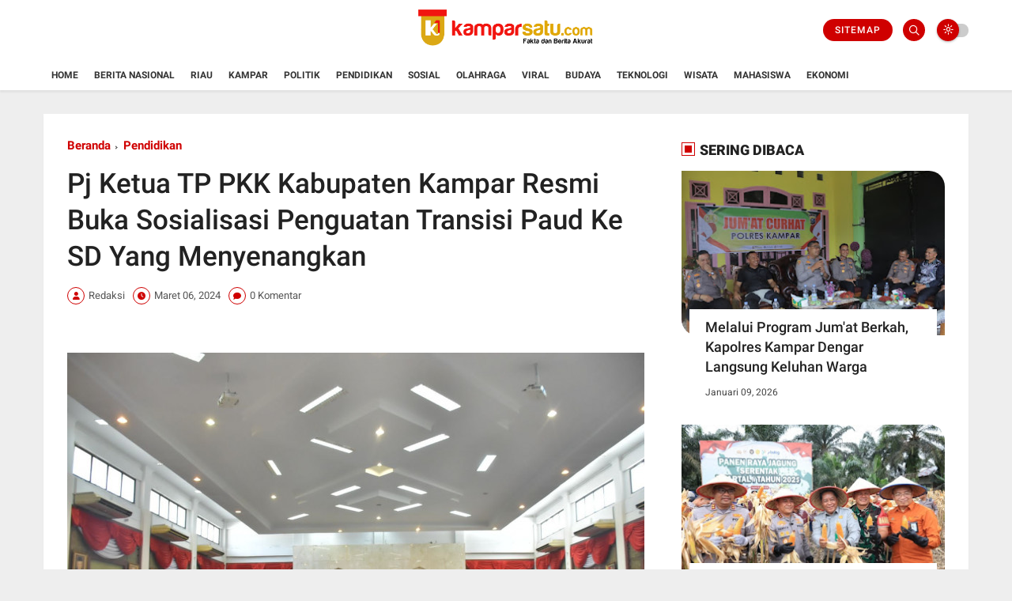

--- FILE ---
content_type: text/javascript; charset=UTF-8
request_url: https://www.kamparsatu.com/feeds/posts/default/-/Berita?alt=json-in-script&max-results=3&callback=jQuery36001682455598236865_1768499838613&_=1768499838614
body_size: 6178
content:
// API callback
jQuery36001682455598236865_1768499838613({"version":"1.0","encoding":"UTF-8","feed":{"xmlns":"http://www.w3.org/2005/Atom","xmlns$openSearch":"http://a9.com/-/spec/opensearchrss/1.0/","xmlns$blogger":"http://schemas.google.com/blogger/2008","xmlns$georss":"http://www.georss.org/georss","xmlns$gd":"http://schemas.google.com/g/2005","xmlns$thr":"http://purl.org/syndication/thread/1.0","id":{"$t":"tag:blogger.com,1999:blog-5554561218400456140"},"updated":{"$t":"2026-01-12T21:04:35.659+07:00"},"category":[{"term":"Berita"},{"term":"Daerah"},{"term":"Pemerintah"},{"term":"Sosbud"},{"term":"Olahraga"},{"term":"Politik"},{"term":"Pendidikan"},{"term":"Peristiwa"},{"term":"Hukrim"},{"term":"MTQ"},{"term":"Polri"},{"term":"DPRD"},{"term":"Legislatif"},{"term":"TNI"},{"term":"Nasional"},{"term":"Kampar"},{"term":"Opini"},{"term":"Kesehatan"},{"term":"Dakwah"},{"term":"Internasional"},{"term":"Pekanbaru"},{"term":"Sosial"},{"term":"Advetorial"},{"term":"Organisasi"},{"term":"UMKM"},{"term":"Bangkinang"},{"term":"Bangkinang Kota"},{"term":"Kapolres"},{"term":"Pariwisata"},{"term":". Daerah"},{"term":". Politik"},{"term":". Sosbud"},{"term":"Artikel"},{"term":"BUMN"},{"term":"Banjir"},{"term":"Curhat"},{"term":"Geledah"},{"term":"Kasus"},{"term":"Kriminal"},{"term":"Kuliner"},{"term":"Lapas"},{"term":"Mahasiswa"},{"term":"Narkoba"},{"term":"Olah Raga"},{"term":"PWI"},{"term":"Parpol"},{"term":"Pemdes"},{"term":"Pertanian"},{"term":"Riau"},{"term":"Satpam"},{"term":"Sosial Budaya"},{"term":"Surat"},{"term":"Tapung"},{"term":"UKMK"},{"term":"secara"},{"term":"y"}],"title":{"type":"text","$t":"Kamparsatu.com - Fakta dan Berita Akurat"},"subtitle":{"type":"html","$t":""},"link":[{"rel":"http://schemas.google.com/g/2005#feed","type":"application/atom+xml","href":"https:\/\/www.kamparsatu.com\/feeds\/posts\/default"},{"rel":"self","type":"application/atom+xml","href":"https:\/\/www.blogger.com\/feeds\/5554561218400456140\/posts\/default\/-\/Berita?alt=json-in-script\u0026max-results=3"},{"rel":"alternate","type":"text/html","href":"https:\/\/www.kamparsatu.com\/search\/label\/Berita"},{"rel":"hub","href":"http://pubsubhubbub.appspot.com/"},{"rel":"next","type":"application/atom+xml","href":"https:\/\/www.blogger.com\/feeds\/5554561218400456140\/posts\/default\/-\/Berita\/-\/Berita?alt=json-in-script\u0026start-index=4\u0026max-results=3"}],"author":[{"name":{"$t":"Redaksi"},"uri":{"$t":"http:\/\/www.blogger.com\/profile\/16431452145470480594"},"email":{"$t":"noreply@blogger.com"},"gd$image":{"rel":"http://schemas.google.com/g/2005#thumbnail","width":"32","height":"32","src":"\/\/blogger.googleusercontent.com\/img\/b\/R29vZ2xl\/AVvXsEh7hYvNjuzZUcKhuFoefcBpEw8frL3-1CNvDQK64zDm7qqiBXyOaUnvzHJMbRj32DD5URoZCiiIae7jQW3LSN81lRJ2SBGWuNxsmNoPWHLvII_sj0Cxrcga4HDQFOsUcbI\/s220\/logo+100.png"}}],"generator":{"version":"7.00","uri":"http://www.blogger.com","$t":"Blogger"},"openSearch$totalResults":{"$t":"1469"},"openSearch$startIndex":{"$t":"1"},"openSearch$itemsPerPage":{"$t":"3"},"entry":[{"id":{"$t":"tag:blogger.com,1999:blog-5554561218400456140.post-4414962445323985952"},"published":{"$t":"2026-01-09T19:04:53.817+07:00"},"updated":{"$t":"2026-01-09T19:05:05.209+07:00"},"category":[{"scheme":"http://www.blogger.com/atom/ns#","term":"Berita"},{"scheme":"http://www.blogger.com/atom/ns#","term":"Curhat"},{"scheme":"http://www.blogger.com/atom/ns#","term":"Kapolres"}],"title":{"type":"text","$t":"Melalui Program Jum'at Berkah, Kapolres Kampar Dengar Langsung Keluhan Warga "},"content":{"type":"html","$t":"\u003Cdiv\u003E\u003Cdiv class=\"separator\" style=\"clear: both; text-align: center;\"\u003E\n  \u003Ca href=\"https:\/\/blogger.googleusercontent.com\/img\/a\/AVvXsEhv2D-ePrCvIUO4FWL846MWv3VmUI8miQRbNxXSRyDx877E9ZlBXbI9s-844SO0rxCIXeMJEb_E2hA20ftj0CSgoNiRV3yHrF58wI-5cDRHhohM6mBPnGhqEbONtUVKwOC4qAcqFeb1LDG4uNUf_A2YJFMprL0BePMki30Wq6TZrX2fcGTQCRCr4hkdV-I\" imageanchor=\"1\" style=\"margin-left: 1em; margin-right: 1em;\"\u003E\n    \u003Cimg border=\"0\"   src=\"https:\/\/blogger.googleusercontent.com\/img\/a\/AVvXsEhv2D-ePrCvIUO4FWL846MWv3VmUI8miQRbNxXSRyDx877E9ZlBXbI9s-844SO0rxCIXeMJEb_E2hA20ftj0CSgoNiRV3yHrF58wI-5cDRHhohM6mBPnGhqEbONtUVKwOC4qAcqFeb1LDG4uNUf_A2YJFMprL0BePMki30Wq6TZrX2fcGTQCRCr4hkdV-I\" width=\"400\"\u003E\n  \u003C\/a\u003E\n\u003C\/div\u003E\u003Cbr\u003E\u003C\/div\u003E\u003Cdiv\u003E\u003Cb\u003EKAMPAR\u003C\/b\u003E - Polres Kampar menggelar kegiatan Jumat Curhat dan Jumat Berkah di Ruko Fitra Dusun Suka Maju Desa Ganting Damai Kec. Salo Kab. Kampar, Jumat (09\/01\/2026). Kegiatan ini menjadi wadah bagi warga untuk menyampaikan keluhan, saran, dan masukan terkait Kamtibmas, serta mendapatkan bantuan sosial dari Polres Kampar.\u003C\/div\u003E\u003Cdiv\u003E\u0026nbsp;\u003C\/div\u003E\u003Cdiv\u003EKegiatan yang dimulai pukul 10.00 WIB ini, dihadiri oleh Kapolres Kampar AKBP Boby Putra Ramadhan S, didampingi\u0026nbsp; Wakapolres Kampar Kompol Rizky Hidayat, para Pejabat Utama (PJU) Polres Kampar, Camat Salo Sofiandi. Kapolsek Bangkinang Barat Iptu Rully Chairullah, Kepala Desa Ganting Damai Sdr.Hermunis, Ketua BPD, para Kadus, Ketua RW\/RT, Tomas, Toga, Todat, dan warga masyarakat Desa Ganting Damai yang berjumlah sekitar 50 orang.\u003C\/div\u003E\u003Cdiv\u003E\u0026nbsp;\u003C\/div\u003E\u003Cdiv\u003EAcara diawali dengan pembukaan, pembacaan doa, sambutan dari Kasat Binmas Polres Kampar Akp Nanang Pujiono, dan sambutan dari Camat Salo Sofiandi.\u003C\/div\u003E\u003Cdiv\u003E\u0026nbsp;\u003C\/div\u003E\u003Cdiv\u003E\"Terima kasih kepada Kapolres Kampar dan rombongan yang telah menunjuk Desa Ganting Damai sebagai lokasi kegiatan Jumat Curhat ini,\" ujar Camat Salo.\u003C\/div\u003E\u003Cdiv\u003E\u0026nbsp;\u003C\/div\u003E\u003Cdiv\u003EKapolres Kampar AKBP Boby Putra Ramadhan S.\u0026nbsp; dalam sambutannya menyampaikan apresiasi kepada seluruh tamu undangan yang telah hadir. Kapolres juga menyampaikan bahwa kegiatan Jumat Curhat ini merupakan salah satu program Kapolri untuk mendengarkan keluhan masyarakat dan meningkatkan Harkamtibmas.\u003C\/div\u003E\u003Cdiv\u003E\u0026nbsp;\u003C\/div\u003E\u003Cdiv\u003E\"Kami hadir disini bersama seluruh PJU Polres Kampar untuk menjalin silaturahmi dan menampung curhatan dari masyarakat. Polres Kampar sampai saat ini dalam keadaan aman dan terkendali,\" ujar Kapolres.\u003C\/div\u003E\u003Cdiv\u003E\u0026nbsp;\u003C\/div\u003E\u003Cdiv\u003ESetelah sambutan, acara dilanjutkan dengan sesi diskusi dan tanya jawab. Warga antusias menyampaikan berbagai permasalahan, mulai dari keamanan desa, penyalahgunaan narkoba, hingga pelayanan kepolisian.\u003C\/div\u003E\u003Cdiv\u003E\u0026nbsp;\u003C\/div\u003E\u003Cdiv\u003EKepala Desa Ganting Sdr.Hermunis menanyakan tentang mekanisme pengaduan melalui layanan 110, serta legalitas penerbitan Perdes terkait denda bagi pelaku pencurian. Kepala Dusun Sukarni menyampaikan kekhawatiran tentang maraknya penyalahgunaan narkoba di desa, serta meminta bantuan Polri dalam memonitoring dan menindak para pelaku.\u003C\/div\u003E\u003Cdiv\u003E\u0026nbsp;\u003C\/div\u003E\u003Cdiv\u003EKapolres Kampar memberikan respon dan solusi atas berbagai permasalahan yang disampaikan oleh warga.\u003C\/div\u003E\u003Cdiv\u003E\u0026nbsp;\u003C\/div\u003E\u003Cdiv\u003E\"Untuk layanan 110, masyarakat cukup menelpon ke nomor tersebut dan akan dilayani oleh petugas Polri. Terkait Perdes, harus disetujui oleh semua pihak di desa dan memiliki kekuatan hukum yang jelas. Jika ada kerugian besar akibat tindak pidana, segera laporkan ke Polres,\" tegas Kapolres.\u003C\/div\u003E\u003Cdiv\u003E\u0026nbsp;\u003C\/div\u003E\u003Cdiv\u003EKasat Narkoba Akp Markus Sinaga,\u0026nbsp; juga memberikan penjelasan terkait penanganan kasus narkoba.\u003C\/div\u003E\u003Cdiv\u003E\u0026nbsp;\u003C\/div\u003E\u003Cdiv\u003E\"Informasi yang kami dapat, Desa Ganting Damai ini menjadi korban penyalahgunaan narkoba. Jika ada keluarga yang terindikasi ketergantungan narkoba, jangan segan-segan untuk menyampaikan kepada pihak Polri, agar dapat dilakukan rehabilitasi,\" ujar Kasat Narkoba.\u003C\/div\u003E\u003Cdiv\u003E\u0026nbsp;\u003C\/div\u003E\u003Cdiv\u003EDi akhir acara, Kapolres Kampar menyerahkan bantuan sosial (sembako) secara simbolis kepada warga masyarakat yang membutuhkan. (Ril)\u003C\/div\u003E\u003Cdiv\u003E\u0026nbsp;\u003C\/div\u003E\u003Cdiv\u003E\u003Cbr\u003E\u003C\/div\u003E"},"link":[{"rel":"replies","type":"application/atom+xml","href":"https:\/\/www.kamparsatu.com\/feeds\/4414962445323985952\/comments\/default","title":"Posting Komentar"},{"rel":"replies","type":"text/html","href":"https:\/\/www.kamparsatu.com\/2026\/01\/melalui-program-jumat-berkah-kapolres.html#comment-form","title":"0 Komentar"},{"rel":"edit","type":"application/atom+xml","href":"https:\/\/www.blogger.com\/feeds\/5554561218400456140\/posts\/default\/4414962445323985952"},{"rel":"self","type":"application/atom+xml","href":"https:\/\/www.blogger.com\/feeds\/5554561218400456140\/posts\/default\/4414962445323985952"},{"rel":"alternate","type":"text/html","href":"https:\/\/www.kamparsatu.com\/2026\/01\/melalui-program-jumat-berkah-kapolres.html","title":"Melalui Program Jum'at Berkah, Kapolres Kampar Dengar Langsung Keluhan Warga "}],"author":[{"name":{"$t":"Redaksi"},"uri":{"$t":"http:\/\/www.blogger.com\/profile\/16431452145470480594"},"email":{"$t":"noreply@blogger.com"},"gd$image":{"rel":"http://schemas.google.com/g/2005#thumbnail","width":"32","height":"32","src":"\/\/blogger.googleusercontent.com\/img\/b\/R29vZ2xl\/AVvXsEh7hYvNjuzZUcKhuFoefcBpEw8frL3-1CNvDQK64zDm7qqiBXyOaUnvzHJMbRj32DD5URoZCiiIae7jQW3LSN81lRJ2SBGWuNxsmNoPWHLvII_sj0Cxrcga4HDQFOsUcbI\/s220\/logo+100.png"}}],"media$thumbnail":{"xmlns$media":"http://search.yahoo.com/mrss/","url":"https:\/\/blogger.googleusercontent.com\/img\/a\/AVvXsEhv2D-ePrCvIUO4FWL846MWv3VmUI8miQRbNxXSRyDx877E9ZlBXbI9s-844SO0rxCIXeMJEb_E2hA20ftj0CSgoNiRV3yHrF58wI-5cDRHhohM6mBPnGhqEbONtUVKwOC4qAcqFeb1LDG4uNUf_A2YJFMprL0BePMki30Wq6TZrX2fcGTQCRCr4hkdV-I=s72-c","height":"72","width":"72"},"thr$total":{"$t":"0"}},{"id":{"$t":"tag:blogger.com,1999:blog-5554561218400456140.post-3364030641696419955"},"published":{"$t":"2026-01-08T13:27:34.445+07:00"},"updated":{"$t":"2026-01-08T13:34:14.381+07:00"},"category":[{"scheme":"http://www.blogger.com/atom/ns#","term":"Berita"},{"scheme":"http://www.blogger.com/atom/ns#","term":"Polri"},{"scheme":"http://www.blogger.com/atom/ns#","term":"Riau"}],"title":{"type":"text","$t":"Dukung Swasembada Pangan, Polda Riau Panen Raya Jagung Serentak di Kampar"},"content":{"type":"html","$t":"\u003Cdiv\u003E\u003Cbr\u003E\u003C\/div\u003E\u003Cdiv\u003E\u003Cdiv\u003E\n  \u003Ca href=\"https:\/\/blogger.googleusercontent.com\/img\/a\/AVvXsEicap1-ztjUMbfmw9JK-1Hpbn-j1EW8IQEpEaoD05eDo8iT4ksesARsLkRizb2cgCPzKbtn8SzobVWVMSYHuAibn_HlEA1pZF6mjriTcjgDgh-K2mRVzolv6QU8YiPzPfHJ8XxpS0MGQUMnck79SDDW7OlUOdUHjfqVMlzcAR8wyc-R_dOAdDw2YUhaK28\"\u003E\n    \u003Cdiv class=\"separator\" style=\"clear: both; text-align: center;\"\u003E\n  \u003Ca href=\"https:\/\/blogger.googleusercontent.com\/img\/a\/AVvXsEgY7FCYDTv4dU3WpjKYM5-1BC_dOx8CKjNZ6qeT3F6cvbw9NFhIUz_HH1mTgAmtDRd0zO1FnMQfx5S6czy39oDL4E4voIPY519ZGI60uHcdT4STC4jmaj4Fzb5qKzj8ezhtFGKGsJN2-hMxkx8bLoUlG8CrQZ671qmp7_cwWV2QA99khP5WHieSs7m8Qu4\" imageanchor=\"1\" style=\"margin-left: 1em; margin-right: 1em;\"\u003E\n    \u003Cimg border=\"0\"   src=\"https:\/\/blogger.googleusercontent.com\/img\/a\/AVvXsEgY7FCYDTv4dU3WpjKYM5-1BC_dOx8CKjNZ6qeT3F6cvbw9NFhIUz_HH1mTgAmtDRd0zO1FnMQfx5S6czy39oDL4E4voIPY519ZGI60uHcdT4STC4jmaj4Fzb5qKzj8ezhtFGKGsJN2-hMxkx8bLoUlG8CrQZ671qmp7_cwWV2QA99khP5WHieSs7m8Qu4\" width=\"400\"\u003E\n  \u003C\/a\u003E\n\u003C\/div\u003E\u003Cbr\u003E\n  \u003C\/a\u003E\n\u003C\/div\u003E\u003C\/div\u003E\u003Cdiv\u003E\u003Cb\u003EKAMPAR\u003C\/b\u003E - Kepolisian Daerah (Polda) Riau menghadiri panen raya jagung serentak Kuartal IV Tahun 2025-2026 di Desa Pantai Raja, Kecamatan Perhentian Raja, Kabupaten Kampar. Kegiatan ini menjadi momentum penguatan ketahanan pangan nasional sekaligus perayaan atas tercapainya swasembada pangan Indonesia yang lebih cepat dari target semula.\u003C\/div\u003E\u003Cdiv\u003E\u003Cbr\u003E\u003C\/div\u003E\u003Cdiv\u003EKapolda Riau Irjen Herry Heryawan menyampaikan rasa syukur dan apresiasi mendalam kepada para petani sebagai ujung tombak kedaulatan pangan. Ia menyoroti keberhasilan kepemimpinan Presiden Prabowo Subianto yang berhasil mewujudkan swasembada pangan hanya dalam waktu satu tahun.\u003C\/div\u003E\u003Cdiv\u003E\u003Cdiv\u003E\n  \u003Ca href=\"https:\/\/blogger.googleusercontent.com\/img\/a\/AVvXsEgChyxZcx37s1yXcnpWfBYGFPI1NCgum0WTpqr-jR-jbMJJXgFwvheyKmLr-n9PrEVh3aYnvOvtnHFyEjnkUYcGMAUmbqddxV4R61OwLrcIn_05_jQq5jSD2HBFTyvggbtCvHHqHCSS7qOENTgwfnHftpXXGGFPNodVYJApgUe1KsZlftbElLDAezNx6MI\"\u003E\n    \u003Cdiv class=\"separator\" style=\"clear: both; text-align: center;\"\u003E\n  \u003Ca href=\"https:\/\/blogger.googleusercontent.com\/img\/a\/AVvXsEgHOumv62qOFD7xskNNI69MTBj3myivQywTDwqC6DgjMdxvISI2q97R4If7qLvNaUP1fqNWqkl8DK7o3_0AtVtcdyLq7WxZMY50PWTh2exJYqElJULILkhyvEYaUL-e9zXc6k2DbBOOzyDz8PHHpGe6cgVW3ulXGGRYANkoMpfDPzPJRjameD9EkIkhlwQ\" imageanchor=\"1\" style=\"margin-left: 1em; margin-right: 1em;\"\u003E\n    \u003Cimg border=\"0\"   src=\"https:\/\/blogger.googleusercontent.com\/img\/a\/AVvXsEgHOumv62qOFD7xskNNI69MTBj3myivQywTDwqC6DgjMdxvISI2q97R4If7qLvNaUP1fqNWqkl8DK7o3_0AtVtcdyLq7WxZMY50PWTh2exJYqElJULILkhyvEYaUL-e9zXc6k2DbBOOzyDz8PHHpGe6cgVW3ulXGGRYANkoMpfDPzPJRjameD9EkIkhlwQ\" width=\"400\"\u003E\n  \u003C\/a\u003E\n\u003C\/div\u003E\u003Cbr\u003E\n  \u003C\/a\u003E\n\u003C\/div\u003E\u003Cbr\u003E\u003C\/div\u003E\u003Cdiv\u003E\"Kita patut bersyukur, target swasembada pangan yang semula diproyeksikan dalam empat tahun, berhasil diwujudkan dalam satu tahun pada 2025 kemarin. Ini adalah hasil kerja kolektif antara pemerintah, TNI, Polri, petani, dan seluruh elemen masyarakat,\" ujar Irjen Herry, di lokasi, Kamis (8\/1\/2026).\u003C\/div\u003E\u003Cdiv\u003E\u003Cbr\u003E\u003C\/div\u003E\u003Cdiv\u003EMengutip pesan Prabowo, Kapolda menegaskan bahwa pangan adalah instrumen utama kedaulatan negara. \"Tidak mungkin sebuah negara disebut merdeka sepenuhnya apabila kebutuhan pangannya masih bergantung pada negara lain. Capaian ini adalah tonggak penting kedaulatan bangsa kita,\" tegasnya.\u003C\/div\u003E\u003Cdiv\u003E\u003Cbr\u003E\u003C\/div\u003E\u003Cdiv\u003EDalam mendukung ketahanan pangan di Bumi Lancang Kuning, Polda Riau dan jajaran Polres\/Polresta melaporkan kontribusi nyata di lapangan. Pada Kuartal I periode 2025-2026, jajaran Polda Riau telah mengelola lahan seluas 56,35 hektare dengan total produksi mencapai 35 ton jagung.\u003C\/div\u003E\u003Cdiv\u003E\u003Cbr\u003E\u003C\/div\u003E\u003Cdiv\u003ESecara akumulatif di wilayah Riau, total luas lahan yang telah ditanam mencapai 1.805,26 hektare dengan estimasi total panen mencapai 526,67 juta ton. Angka ini menunjukkan sinergi yang masif di tingkat akar rumput untuk menjaga stabilitas stok pangan daerah.\u003C\/div\u003E\u003Cdiv\u003E\u003Cbr\u003E\u003C\/div\u003E\u003Cdiv\u003EPada kegiatan panen kali ini, Polda Riau bersama kelompok petani diperkirakan hasil panen mencapai 100 ton jagung di total lahan seluas 36 hektare di seluruh wilayah Provinsi Riau.\u003C\/div\u003E\u003Cdiv\u003E\u003Cbr\u003E\u003C\/div\u003E\u003Cdiv\u003EIntegrasi Green Policing\u003C\/div\u003E\u003Cdiv\u003EHerry Heryawan menjelaskan bahwa keterlibatan Polri dalam sektor pangan merupakan implementasi dari konsep Green Policing. Menurutnya, Polri tidak hanya bertugas menghasilkan pangan, tetapi juga memiliki tanggung jawab moral untuk melindungi bumi sebagai warisan generasi mendatang.\u003C\/div\u003E\u003Cdiv\u003E\u003Cbr\u003E\u003C\/div\u003E\u003Cdiv\u003E\"Kegiatan ini sejalan dengan program Tabung Harmoni Hijau yang baru-baru ini diresmikan bersama Pemkot Pekanbaru. Kami memadukan kepentingan ekologis, sosial, dan kebijakan publik,\" tambahnya.\u003C\/div\u003E\u003Cdiv\u003E\u003Cbr\u003E\u003C\/div\u003E\u003Cdiv\u003EKapolda berharap keberhasilan panen raya di Kampar ini menjadi stimulus bagi wilayah lain untuk terus berinovasi dalam mengelola lahan. Dengan pangan yang kuat, stabilitas sosial akan terjaga, yang pada akhirnya menciptakan situasi keamanan dan ketertiban masyarakat (kamtibmas) yang kondusif.\u003C\/div\u003E\u003Cdiv\u003E\u003Cbr\u003E\u003C\/div\u003E\u003Cdiv\u003E\"Ketahanan pangan adalah fondasi ketahanan nasional. Jika rakyat sejahtera dan cukup pangan, maka stabilitas keamanan akan lebih mudah diwujudkan,\" pungkas jenderal bintang dua tersebut.**\u003C\/div\u003E"},"link":[{"rel":"replies","type":"application/atom+xml","href":"https:\/\/www.kamparsatu.com\/feeds\/3364030641696419955\/comments\/default","title":"Posting Komentar"},{"rel":"replies","type":"text/html","href":"https:\/\/www.kamparsatu.com\/2026\/01\/dukung-swasembada-pangan-polda-riau.html#comment-form","title":"0 Komentar"},{"rel":"edit","type":"application/atom+xml","href":"https:\/\/www.blogger.com\/feeds\/5554561218400456140\/posts\/default\/3364030641696419955"},{"rel":"self","type":"application/atom+xml","href":"https:\/\/www.blogger.com\/feeds\/5554561218400456140\/posts\/default\/3364030641696419955"},{"rel":"alternate","type":"text/html","href":"https:\/\/www.kamparsatu.com\/2026\/01\/dukung-swasembada-pangan-polda-riau.html","title":"Dukung Swasembada Pangan, Polda Riau Panen Raya Jagung Serentak di Kampar"}],"author":[{"name":{"$t":"Redaksi"},"uri":{"$t":"http:\/\/www.blogger.com\/profile\/16431452145470480594"},"email":{"$t":"noreply@blogger.com"},"gd$image":{"rel":"http://schemas.google.com/g/2005#thumbnail","width":"32","height":"32","src":"\/\/blogger.googleusercontent.com\/img\/b\/R29vZ2xl\/AVvXsEh7hYvNjuzZUcKhuFoefcBpEw8frL3-1CNvDQK64zDm7qqiBXyOaUnvzHJMbRj32DD5URoZCiiIae7jQW3LSN81lRJ2SBGWuNxsmNoPWHLvII_sj0Cxrcga4HDQFOsUcbI\/s220\/logo+100.png"}}],"media$thumbnail":{"xmlns$media":"http://search.yahoo.com/mrss/","url":"https:\/\/blogger.googleusercontent.com\/img\/a\/AVvXsEgY7FCYDTv4dU3WpjKYM5-1BC_dOx8CKjNZ6qeT3F6cvbw9NFhIUz_HH1mTgAmtDRd0zO1FnMQfx5S6czy39oDL4E4voIPY519ZGI60uHcdT4STC4jmaj4Fzb5qKzj8ezhtFGKGsJN2-hMxkx8bLoUlG8CrQZ671qmp7_cwWV2QA99khP5WHieSs7m8Qu4=s72-c","height":"72","width":"72"},"thr$total":{"$t":"0"}},{"id":{"$t":"tag:blogger.com,1999:blog-5554561218400456140.post-7780523247575567153"},"published":{"$t":"2026-01-06T16:32:29.363+07:00"},"updated":{"$t":"2026-01-06T16:32:36.935+07:00"},"category":[{"scheme":"http://www.blogger.com/atom/ns#","term":"Berita"},{"scheme":"http://www.blogger.com/atom/ns#","term":"Polri"},{"scheme":"http://www.blogger.com/atom/ns#","term":"Satpam"}],"title":{"type":"text","$t":"HUT Satpam ke-45, Polres Kampar Gelar Syukuran, Kapolres: Satpam Garda Terdepan, Mitra Strategis Polri"},"content":{"type":"html","$t":"\u003Cdiv\u003E\u003Cdiv class=\"separator\" style=\"clear: both; text-align: center;\"\u003E\n  \u003Ca href=\"https:\/\/blogger.googleusercontent.com\/img\/a\/AVvXsEgUPBeZPS9cN4nauKyuNSM5FHqjsU_BWTQYbjWRALokczqEKVopu7o_G1cvwxdiRgpfIyuKwSVnqHv1gpH1xkl7mDpJ8MSpJ2mYWwoUgVbCSA-ogWwXQwRIxQZNtAFtqIG5XWP90BL3diFBaLYK1srbSc4tZ7vPyFnVEKVGk_mZ7vHnQEen9A4nEUOI2_0\" imageanchor=\"1\" style=\"margin-left: 1em; margin-right: 1em;\"\u003E\n    \u003Cimg border=\"0\"   src=\"https:\/\/blogger.googleusercontent.com\/img\/a\/AVvXsEgUPBeZPS9cN4nauKyuNSM5FHqjsU_BWTQYbjWRALokczqEKVopu7o_G1cvwxdiRgpfIyuKwSVnqHv1gpH1xkl7mDpJ8MSpJ2mYWwoUgVbCSA-ogWwXQwRIxQZNtAFtqIG5XWP90BL3diFBaLYK1srbSc4tZ7vPyFnVEKVGk_mZ7vHnQEen9A4nEUOI2_0\" width=\"400\"\u003E\n  \u003C\/a\u003E\n\u003C\/div\u003E\u003Cbr\u003E\u003C\/div\u003E\u003Cdiv\u003E\u003Cb\u003EKAMPAR\u003C\/b\u003E - Polres Kampar menggelar acara syukuran dalam rangka memperingati Hari Ulang Tahun (HUT) Satpam ke-45 tahun 2025, Selasa (6\/1\/2026) pukul 09.45 WIB, di Aula Sanika Satyawada Polres Kampar. Acara syukuran ini mengusung tema \"SATPAM BERSATU BERDAULAT BERDEDIKASI DAN PROFESIONAL\".\u003C\/div\u003E\u003Cdiv\u003E\u0026nbsp;\u003C\/div\u003E\u003Cdiv\u003EAcara dihadiri oleh Kapolres Kampar AKBP Boby Putra R. S, SIK, Wakapolres Kampar Kompol Riki Hidayat, SE, Sik, MH, para Pejabat Utama (PJU) Polres Kampar, para Perwira Polres Kampar, serta anggota Satpam wilayah jajaran Polres Kampar.\u003C\/div\u003E\u003Cdiv\u003E\u0026nbsp;\u003C\/div\u003E\u003Cdiv\u003ERangkaian acara dimulai dengan foto bersama, pembukaan, menyanyikan lagu Indonesia Raya, pembacaan doa, kata sambutan dari perwakilan Satpam, kata sambutan dari Kapolres Kampar, penyerahan bibit pohon kepada perwakilan Satpam, pemotongan tumpeng oleh Kapolres Kampar dan diserahkan kepada Satpam tertua dan termuda, serta ramah tamah.\u003C\/div\u003E\u003Cdiv\u003E\u0026nbsp;\u003C\/div\u003E\u003Cdiv\u003EDalam sambutannya, Kapolres Kampar AKBP Boby Putra Ramadhan S menyampaikan ucapan selamat Hari Ulang Tahun Satpam ke-45 kepada seluruh anggota Satpam di wilayah hukum Polres Kampar.\u003C\/div\u003E\u003Cdiv\u003E\u003Cbr\u003E\u003C\/div\u003E\u003Cdiv\u003ESatpam memiliki peran yang sangat penting sebagai pengamanan swakarsa di berbagai sektor, seperti perkantoran, perusahaan, obvitnas, dan pemukiman penduduk. Kehadiran Satpam sangat membantu dalam menciptakan rasa aman dan nyaman bagi masyarakat.\"\u003C\/div\u003E\u003Cdiv\u003E\u0026nbsp;\u003C\/div\u003E\u003Cdiv\u003ESebagai wujud syukur, Kapolres Kampar memotong tumpeng dan menyerahkannya kepada Satpam tertua dan termuda, sebagai simbol penghargaan atas jasa dan pengabdian Satpam.\u003C\/div\u003E\u003Cdiv\u003E\u0026nbsp;\u003C\/div\u003E\u003Cdiv\u003EDi akhir acara, Kapolres Kampar beramah tamah dengan seluruh anggota Satpam, sebagai wujud kebersamaan dan mempererat tali silaturahmi.\u003C\/div\u003E\u003Cdiv\u003E\u0026nbsp;\u003C\/div\u003E\u003Cdiv\u003E\u003Cbr\u003E\u003C\/div\u003E"},"link":[{"rel":"replies","type":"application/atom+xml","href":"https:\/\/www.kamparsatu.com\/feeds\/7780523247575567153\/comments\/default","title":"Posting Komentar"},{"rel":"replies","type":"text/html","href":"https:\/\/www.kamparsatu.com\/2026\/01\/hut-satpam-ke-45-polres-kampar-gelar.html#comment-form","title":"0 Komentar"},{"rel":"edit","type":"application/atom+xml","href":"https:\/\/www.blogger.com\/feeds\/5554561218400456140\/posts\/default\/7780523247575567153"},{"rel":"self","type":"application/atom+xml","href":"https:\/\/www.blogger.com\/feeds\/5554561218400456140\/posts\/default\/7780523247575567153"},{"rel":"alternate","type":"text/html","href":"https:\/\/www.kamparsatu.com\/2026\/01\/hut-satpam-ke-45-polres-kampar-gelar.html","title":"HUT Satpam ke-45, Polres Kampar Gelar Syukuran, Kapolres: Satpam Garda Terdepan, Mitra Strategis Polri"}],"author":[{"name":{"$t":"Redaksi"},"uri":{"$t":"http:\/\/www.blogger.com\/profile\/16431452145470480594"},"email":{"$t":"noreply@blogger.com"},"gd$image":{"rel":"http://schemas.google.com/g/2005#thumbnail","width":"32","height":"32","src":"\/\/blogger.googleusercontent.com\/img\/b\/R29vZ2xl\/AVvXsEh7hYvNjuzZUcKhuFoefcBpEw8frL3-1CNvDQK64zDm7qqiBXyOaUnvzHJMbRj32DD5URoZCiiIae7jQW3LSN81lRJ2SBGWuNxsmNoPWHLvII_sj0Cxrcga4HDQFOsUcbI\/s220\/logo+100.png"}}],"media$thumbnail":{"xmlns$media":"http://search.yahoo.com/mrss/","url":"https:\/\/blogger.googleusercontent.com\/img\/a\/AVvXsEgUPBeZPS9cN4nauKyuNSM5FHqjsU_BWTQYbjWRALokczqEKVopu7o_G1cvwxdiRgpfIyuKwSVnqHv1gpH1xkl7mDpJ8MSpJ2mYWwoUgVbCSA-ogWwXQwRIxQZNtAFtqIG5XWP90BL3diFBaLYK1srbSc4tZ7vPyFnVEKVGk_mZ7vHnQEen9A4nEUOI2_0=s72-c","height":"72","width":"72"},"thr$total":{"$t":"0"}}]}});